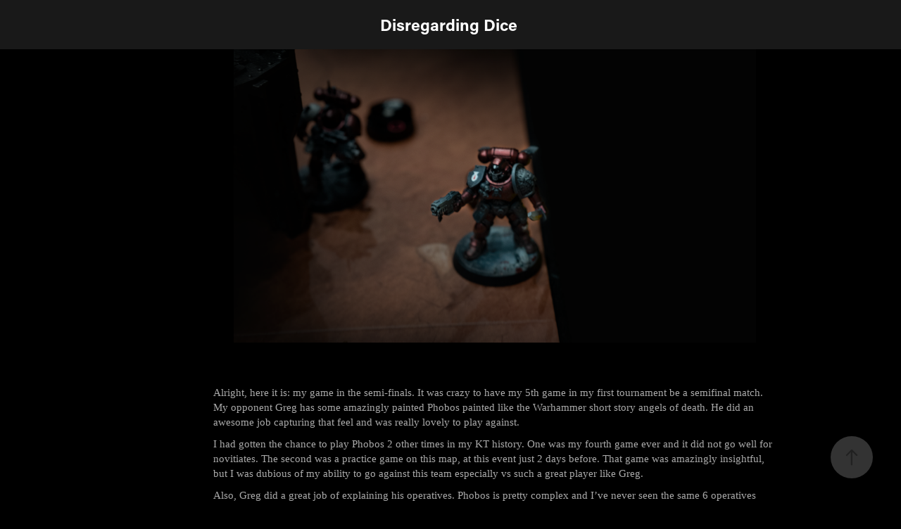

--- FILE ---
content_type: text/html; charset=utf-8
request_url: https://disregardingdice.com/us-tacoma-open-game-5
body_size: 11584
content:
<!DOCTYPE HTML>
<html lang="en-US">
<head>
  <meta charset="UTF-8" />
  <meta name="viewport" content="width=device-width, initial-scale=1" />
      <meta name="keywords"  content="Killteam,Disregarding Dice" />
      <meta name="description"  content="Killteam, Disregarding Dice " />
      <meta name="twitter:card"  content="summary_large_image" />
      <meta name="twitter:site"  content="@AdobePortfolio" />
      <meta  property="og:title" content="Disregarding Dice  - US Tacoma Open Game 5" />
      <meta  property="og:description" content="Killteam, Disregarding Dice " />
      <meta  property="og:image" content="https://cdn.myportfolio.com/83cbe983-bc8f-40f0-8bc8-b3bf8d341d04/beba08a8-83f5-4d37-95f1-0b43734a6290_rwc_484x0x2881x2161x2881.png?h=0f2a7eb2387a7b9ac0d658b4655d08a4" />
      <link rel="icon" href="[data-uri]"  />
      <link rel="stylesheet" href="/dist/css/main.css" type="text/css" />
      <link rel="stylesheet" href="https://cdn.myportfolio.com/83cbe983-bc8f-40f0-8bc8-b3bf8d341d04/717829a48b5fad64747b7bf2f577ae731763667333.css?h=20d4618df31a3d318f07060a673793b5" type="text/css" />
    <link rel="canonical" href="https://disregardingdice.com/us-tacoma-open-game-5" />
      <title>Disregarding Dice  - US Tacoma Open Game 5</title>
    <script type="text/javascript" src="//use.typekit.net/ik/[base64].js?cb=35f77bfb8b50944859ea3d3804e7194e7a3173fb" async onload="
    try {
      window.Typekit.load();
    } catch (e) {
      console.warn('Typekit not loaded.');
    }
    "></script>
</head>
  <body>  <div class='page-background-video page-background-video-with-panel'>
  </div>
  <div class="js-responsive-nav">
    <div class="responsive-nav has-social">
      <div class="close-responsive-click-area js-close-responsive-nav">
        <div class="close-responsive-button"></div>
      </div>
          <nav class="nav-container" data-hover-hint="nav" data-hover-hint-placement="bottom-start">
          </nav>
        <div class="social pf-nav-social" data-context="theme.nav" data-hover-hint="navSocialIcons" data-hover-hint-placement="bottom-start">
          <ul>
          </ul>
        </div>
    </div>
  </div>
    <header class="site-header js-site-header  js-fixed-nav" data-context="theme.nav" data-hover-hint="nav" data-hover-hint-placement="top-start">
        <nav class="nav-container" data-hover-hint="nav" data-hover-hint-placement="bottom-start">
        </nav>
        <div class="logo-wrap" data-context="theme.logo.header" data-hover-hint="logo" data-hover-hint-placement="bottom-start">
          <div class="logo e2e-site-logo-text logo-text  ">
              <a href="/work" class="preserve-whitespace">Disregarding Dice </a>

          </div>
        </div>
        <div class="social pf-nav-social" data-context="theme.nav" data-hover-hint="navSocialIcons" data-hover-hint-placement="bottom-start">
          <ul>
          </ul>
        </div>
        <div class="hamburger-click-area js-hamburger">
          <div class="hamburger">
            <i></i>
            <i></i>
            <i></i>
          </div>
        </div>
    </header>
    <div class="header-placeholder"></div>
  <div class="site-wrap cfix js-site-wrap">
    <div class="site-container">
      <div class="site-content e2e-site-content">
        <main>
  <div class="page-container" data-context="page.page.container" data-hover-hint="pageContainer">
    <section class="page standard-modules">
      <div class="page-content js-page-content" data-context="pages" data-identity="id:p64bec4cdb5008d6a2265b0584a8d064d867f11c15d1f0ef956394">
        <div id="project-canvas" class="js-project-modules modules content">
          <div id="project-modules">
              
              <div class="project-module module image project-module-image js-js-project-module"  style="padding-top: px;
padding-bottom: px;
  width: 69%;
">

  

  
     <div class="js-lightbox" data-src="https://cdn.myportfolio.com/83cbe983-bc8f-40f0-8bc8-b3bf8d341d04/67dcc27b-58e0-440f-a2d1-7b5c7379b690.png?h=fdf8504b98f628faa0efa186bf0df0af">
           <img
             class="js-lazy e2e-site-project-module-image"
             src="[data-uri]"
             data-src="https://cdn.myportfolio.com/83cbe983-bc8f-40f0-8bc8-b3bf8d341d04/67dcc27b-58e0-440f-a2d1-7b5c7379b690_rw_3840.png?h=9663b608ce865c9fe9cefd79f3cd5114"
             data-srcset="https://cdn.myportfolio.com/83cbe983-bc8f-40f0-8bc8-b3bf8d341d04/67dcc27b-58e0-440f-a2d1-7b5c7379b690_rw_600.png?h=cdcc8db0eb88ffd50ca94a899b22973d 600w,https://cdn.myportfolio.com/83cbe983-bc8f-40f0-8bc8-b3bf8d341d04/67dcc27b-58e0-440f-a2d1-7b5c7379b690_rw_1200.png?h=1c54426c8b2a2113110f57c4467a7388 1200w,https://cdn.myportfolio.com/83cbe983-bc8f-40f0-8bc8-b3bf8d341d04/67dcc27b-58e0-440f-a2d1-7b5c7379b690_rw_1920.png?h=358d5bef716fda4b29622f3953e6b0c4 1920w,https://cdn.myportfolio.com/83cbe983-bc8f-40f0-8bc8-b3bf8d341d04/67dcc27b-58e0-440f-a2d1-7b5c7379b690_rw_3840.png?h=9663b608ce865c9fe9cefd79f3cd5114 3840w,"
             data-sizes="(max-width: 3840px) 100vw, 3840px"
             width="3840"
             height="0"
             style="padding-bottom: 56.17%; background: rgba(0, 0, 0, 0.03)"
             
           >
     </div>
  

</div>

              
              
              
              
              
              
              
              
              
              
              
              
              
              <div class="project-module module text project-module-text align- js-project-module e2e-site-project-module-text">
  <div class="rich-text js-text-editable module-text"><div style="text-align:left;"><div style="text-align:left;"><span style="font-size:12pt;"><span style='font-family:"Times New Roman",serif;'><span style="font-size:11.0pt;">Alright, here it is: my game in the semi-finals. It was crazy to have my 5th game in my first tournament be a semifinal match. My opponent Greg has some amazingly painted Phobos painted like the Warhammer short story angels of death. He did an awesome job capturing that feel and was really lovely to play against.</span></span></span></div><div style="text-align:left;"><span style="font-size:12pt;"><span><span><span style="line-height:var(--cib-type-body2-line-height);"><span><span><span><span><span><span><span><span><span><span><span style='font-family:"Times New Roman",serif;'><span style="font-size:11.0pt;">I had gotten the chance to play Phobos 2 other times in my KT history. One was my fourth game ever and it did not go well for novitiates. The second was a practice game on this map, at this event just 2 days before. That game was amazingly insightful, but I was dubious of my ability to go against this team especially vs such a great player like Greg.</span></span></span></span></span></span></span></span></span></span></span></span></span></span></span></span></div><div style="text-align:left;"><span style="font-size:12pt;"><span><span><span style="line-height:var(--cib-type-body2-line-height);"><span><span><span><span><span><span><span><span><span><span><span style='font-family:"Times New Roman",serif;'><span style="font-size:11.0pt;">Also, Greg did a great job of explaining his operatives. Phobos is pretty complex and I’ve never seen the same 6 operatives twice. Greg continues that trend by naming a half dozen operatives and leaving me scratching my head. Greg does me a service by explaining his team and rules. This takes about 15-20 minutes and puts us both on time pressure. I super appreciate this time before the match, and it’s one thing I hope to not have to steal time away from when I go to events in the future. Thanks for the help here Greg.</span></span></span></span></span></span></span></span></span></span></span></span></span></span></span></span></div><div style="text-align:left;"><span style="font-size:12pt;"><span><span><span style="line-height:var(--cib-type-body2-line-height);"><span><span><span><span><span><span><span><span><span><span><span style='font-family:"Times New Roman",serif;'><span style="font-size:11.0pt;">Also before we get into the match write-up, I want to be clear as I’m going to make a few points about what some might consider meta-game interactions. It’s around real-world map terrain setup and one of the hidden skills of high-level tournament play that I get a chance to practice in this game. I’m super pleased with how this game was played, the result of the match, and the way Greg and I were able to play by intention. That said, some map set up will influence a lot of my decisions in the game and how I play the match. Please don’t take these areas in the write-up as me complaining. These factors were taking the majority of my thought space during the game, as it shifted a ton of my plans from turn one. So while map setup is heavy on my mind during this write-up, it’s not meant as an excuse for any mistakes made during the game</span></span></span></span></span></span></span></span></span></span></span></span></span></span></span></span></div></div><div style="text-align:left;"><span style="font-size:11pt;"><span style="line-height:107%;"><span style="font-family:Calibri,sans-serif;">Map</span></span></span></div><div style="text-align:left;"><span style="font-size:11pt;"><span style="line-height:107%;"><span style="font-family:Calibri,sans-serif;">Junction, AGAIN</span></span></span></div><div style="text-align:left;"><br></div><div style="text-align:left;"><span style="font-size:11pt;"><span style="line-height:107%;"><span style="font-family:Calibri,sans-serif;">Mission </span></span></span></div><div style="text-align:left;"><span style="line-height:107%;"><span style="font-size:11pt;">Secure… man oh man I gota write some stuff here. Before the match, for a glorious 3-5 mins I thought I was going into intersession for my semi-final. And I was HAPPY about that, I’ve had practice into the team and I think loot and secure can be good missions for novitiates… Then I see I’m going into a great Phobos player on secure… when there is 3 pieces of heavy terrain in the middle of the map. This intersection of elements has me thinking it will be an uphill battle. That said I’m also excited to get to play a game on this map with a highly skilled player. I think the experience I get from any game result is going to give me some great insight into how Phobos can be run (</span><span style="font-size:14.6667px;">I'm</span><span style="font-size:11pt;"> also planning to maybe build them as my next team, so this is awesome)</span></span>​​​​​​​</div></div>
</div>

              
              
              
              
              
              <div class="project-module module image project-module-image js-js-project-module"  style="padding-top: px;
padding-bottom: px;
">

  

  
     <div class="js-lightbox" data-src="https://cdn.myportfolio.com/83cbe983-bc8f-40f0-8bc8-b3bf8d341d04/00a5d885-8566-4446-b5d3-a70a8cfb43da.png?h=1c30f5583ccef03be5de724a6e632e7b">
           <img
             class="js-lazy e2e-site-project-module-image"
             src="[data-uri]"
             data-src="https://cdn.myportfolio.com/83cbe983-bc8f-40f0-8bc8-b3bf8d341d04/00a5d885-8566-4446-b5d3-a70a8cfb43da_rw_3840.png?h=63a20c27d8cae61c7981a27d03d07f83"
             data-srcset="https://cdn.myportfolio.com/83cbe983-bc8f-40f0-8bc8-b3bf8d341d04/00a5d885-8566-4446-b5d3-a70a8cfb43da_rw_600.png?h=477fc2e4e00d1dcdc672259c92ddf44a 600w,https://cdn.myportfolio.com/83cbe983-bc8f-40f0-8bc8-b3bf8d341d04/00a5d885-8566-4446-b5d3-a70a8cfb43da_rw_1200.png?h=74055d06cba84d4b6f4aa9a55a86db42 1200w,https://cdn.myportfolio.com/83cbe983-bc8f-40f0-8bc8-b3bf8d341d04/00a5d885-8566-4446-b5d3-a70a8cfb43da_rw_1920.png?h=32d3f3515454830a9ffcc3b656ba5687 1920w,https://cdn.myportfolio.com/83cbe983-bc8f-40f0-8bc8-b3bf8d341d04/00a5d885-8566-4446-b5d3-a70a8cfb43da_rw_3840.png?h=63a20c27d8cae61c7981a27d03d07f83 3840w,"
             data-sizes="(max-width: 3840px) 100vw, 3840px"
             width="3840"
             height="0"
             style="padding-bottom: 56.17%; background: rgba(0, 0, 0, 0.03)"
             
           >
     </div>
  

</div>

              
              
              
              
              
              
              
              
              
              
              
              
              
              <div class="project-module module text project-module-text align- js-project-module e2e-site-project-module-text">
  <div class="rich-text js-text-editable module-text"><div style="text-align:left;"><span style="font-size:11pt;"><span style="line-height:107%;"><span style="font-family:Calibri,sans-serif;">Tactical Operations </span></span></span></div><div style="text-align:left;"><span style="font-size:11pt;"><span style="line-height:107%;"><span style="font-family:Calibri,sans-serif;">Novitiates </span></span></span></div><div style="text-align:left;"><span style="font-size:11pt;"><span style="line-height:107%;"><span style="font-family:Calibri,sans-serif;">Reconsecrate ground</span></span></span></div><div style="text-align:left;"><span style="font-size:11pt;"><span style="line-height:107%;"><span style="font-family:Calibri,sans-serif;">Secure vantage</span></span></span></div><div style="text-align:left;"><span style="font-size:11pt;"><span style="line-height:107%;"><span style="font-family:Calibri,sans-serif;">Recover item</span></span></span></div><div style="text-align:left;"><br></div><div style="text-align:left;"><span style="font-size:11pt;"><span style="line-height:107%;"><span style="font-family:Calibri,sans-serif;">Phobos</span></span></span></div><div style="text-align:left;"><span style="font-size:11pt;"><span style="line-height:107%;"><span style="font-family:Calibri,sans-serif;">Faction tac op</span></span></span></div><div style="text-align:left;"><span style="font-size:11pt;"><span style="line-height:107%;"><span style="font-family:Calibri,sans-serif;">??</span></span></span></div><div style="text-align:left;"><span style="font-size:11pt;"><span style="line-height:107%;"><span style="font-family:Calibri,sans-serif;">??</span></span></span></div><div style="text-align:left;"><br></div><div style="text-align:left;"><span style="font-size:11pt;"><span style="line-height:107%;"><span style="font-family:Calibri,sans-serif;">Barricades</span></span></span></div><div style="text-align:left;"><span style="line-height:107%;"><span style="font-size:11pt;">Barricades go in the same spot as last game for me.</span><br><span style="font-size:11pt;">my </span><span style="font-size:14.6667px;">opponent</span><span style="font-size:11pt;"> does </span><span style="font-size:14.6667px;">their</span><span style="font-size:11pt;"> best to stop me from moving over to their side of the board with placement. </span></span></div><div style="text-align:left;"><br></div><div style="text-align:left;"><span style="font-size:11pt;"><span style="line-height:107%;"><span style="font-family:Calibri,sans-serif;">Map Thoughts: Alright take a look at this pic and you might miss it:</span></span></span></div></div>
</div>

              
              
              
              
              
              
              
              
              
              
              
              
              
              <div class="project-module module tree project-module-tree js-js-project-module e2e-site-project-module-tree" >
  <div class="tree-wrapper valign-top">
      <div class="tree-child-wrapper" style="flex: 3840000000">
        
        <div class="project-module module image project-module-image js-js-project-module"  style="padding-top: px;
padding-bottom: px;
">

  

  
     <div class="js-lightbox" data-src="https://cdn.myportfolio.com/83cbe983-bc8f-40f0-8bc8-b3bf8d341d04/760c5930-cf27-4bf4-9c2a-c7aa9f2ffcca.png?h=3f6ab0a24f83b34f5c220f72375a7f6b">
           <img
             class="js-lazy e2e-site-project-module-image"
             src="[data-uri]"
             data-src="https://cdn.myportfolio.com/83cbe983-bc8f-40f0-8bc8-b3bf8d341d04/760c5930-cf27-4bf4-9c2a-c7aa9f2ffcca_rw_3840.png?h=d784c450af67ec3d89b72d31a160326e"
             data-srcset="https://cdn.myportfolio.com/83cbe983-bc8f-40f0-8bc8-b3bf8d341d04/760c5930-cf27-4bf4-9c2a-c7aa9f2ffcca_rw_600.png?h=53223237ad5c6343d099fd858dda7b1e 600w,https://cdn.myportfolio.com/83cbe983-bc8f-40f0-8bc8-b3bf8d341d04/760c5930-cf27-4bf4-9c2a-c7aa9f2ffcca_rw_1200.png?h=33aa8780aeab93f6ba160731eb889234 1200w,https://cdn.myportfolio.com/83cbe983-bc8f-40f0-8bc8-b3bf8d341d04/760c5930-cf27-4bf4-9c2a-c7aa9f2ffcca_rw_1920.png?h=9fe9090de170f1816ccc65d7243d3abc 1920w,https://cdn.myportfolio.com/83cbe983-bc8f-40f0-8bc8-b3bf8d341d04/760c5930-cf27-4bf4-9c2a-c7aa9f2ffcca_rw_3840.png?h=d784c450af67ec3d89b72d31a160326e 3840w,"
             data-sizes="(max-width: 3840px) 100vw, 3840px"
             width="3840"
             height="0"
             style="padding-bottom: 56.17%; background: rgba(0, 0, 0, 0.03)"
             
           >
     </div>
  

</div>

        
        
        
        
        
        
        
      </div>
      <div class="tree-child-wrapper" style="flex: 3838052738">
        
        <div class="project-module module image project-module-image js-js-project-module"  style="padding-top: px;
padding-bottom: px;
">

  

  
     <div class="js-lightbox" data-src="https://cdn.myportfolio.com/83cbe983-bc8f-40f0-8bc8-b3bf8d341d04/59b3fb1d-ee4b-480e-9fff-8f288d8e5a17.png?h=aa55feee3d4a25319832ddbfff20d3d1">
           <img
             class="js-lazy e2e-site-project-module-image"
             src="[data-uri]"
             data-src="https://cdn.myportfolio.com/83cbe983-bc8f-40f0-8bc8-b3bf8d341d04/59b3fb1d-ee4b-480e-9fff-8f288d8e5a17_rw_3840.png?h=ce010e383ee0aa983a87cdda59585ac4"
             data-srcset="https://cdn.myportfolio.com/83cbe983-bc8f-40f0-8bc8-b3bf8d341d04/59b3fb1d-ee4b-480e-9fff-8f288d8e5a17_rw_600.png?h=1e6a1294ab77a4c31a1ebad9ba5c319e 600w,https://cdn.myportfolio.com/83cbe983-bc8f-40f0-8bc8-b3bf8d341d04/59b3fb1d-ee4b-480e-9fff-8f288d8e5a17_rw_1200.png?h=19a85d67f4bdf1d3439b75faee9e0904 1200w,https://cdn.myportfolio.com/83cbe983-bc8f-40f0-8bc8-b3bf8d341d04/59b3fb1d-ee4b-480e-9fff-8f288d8e5a17_rw_1920.png?h=b362c48b179e9df8509923cd983eb944 1920w,https://cdn.myportfolio.com/83cbe983-bc8f-40f0-8bc8-b3bf8d341d04/59b3fb1d-ee4b-480e-9fff-8f288d8e5a17_rw_3840.png?h=ce010e383ee0aa983a87cdda59585ac4 3840w,"
             data-sizes="(max-width: 3840px) 100vw, 3840px"
             width="3840"
             height="0"
             style="padding-bottom: 56.17%; background: rgba(0, 0, 0, 0.03)"
             
           >
     </div>
  

</div>

        
        
        
        
        
        
        
      </div>
  </div>
</div>

              
              
              
              
              
              <div class="project-module module text project-module-text align- js-project-module e2e-site-project-module-text">
  <div class="rich-text js-text-editable module-text"><div style="text-align:left;"><br><span style="font-size:11pt;"><span style="line-height:107%;"><span style="font-family:Calibri,sans-serif;">one thing that’s pointed out and agreed to by both me and my opponent during my fist drop of my first deployment is the fact that this gate has moved position on the board and my model can no longer pass to the left of the board:<br><br><br>here is this game:</span></span></span></div></div>
</div>

              
              
              
              
              
              <div class="project-module module image project-module-image js-js-project-module"  style="padding-top: px;
padding-bottom: px;
  width: 45%;
">

  

  
     <div class="js-lightbox" data-src="https://cdn.myportfolio.com/83cbe983-bc8f-40f0-8bc8-b3bf8d341d04/c3cc65b3-6a1b-4f3c-ad5a-5b92b6f8071f.png?h=47d2114c7c6073166ab2139729c0d6fc">
           <img
             class="js-lazy e2e-site-project-module-image"
             src="[data-uri]"
             data-src="https://cdn.myportfolio.com/83cbe983-bc8f-40f0-8bc8-b3bf8d341d04/c3cc65b3-6a1b-4f3c-ad5a-5b92b6f8071f_rw_3840.png?h=ca81c8e64f7122080929582b6c082f08"
             data-srcset="https://cdn.myportfolio.com/83cbe983-bc8f-40f0-8bc8-b3bf8d341d04/c3cc65b3-6a1b-4f3c-ad5a-5b92b6f8071f_rw_600.png?h=c73a122c26701981c1bfc8629ef477e5 600w,https://cdn.myportfolio.com/83cbe983-bc8f-40f0-8bc8-b3bf8d341d04/c3cc65b3-6a1b-4f3c-ad5a-5b92b6f8071f_rw_1200.png?h=cceba373c0ed2e5bfbeedf2207b5bf6d 1200w,https://cdn.myportfolio.com/83cbe983-bc8f-40f0-8bc8-b3bf8d341d04/c3cc65b3-6a1b-4f3c-ad5a-5b92b6f8071f_rw_1920.png?h=ca65259e23b5683381c8610d70549077 1920w,https://cdn.myportfolio.com/83cbe983-bc8f-40f0-8bc8-b3bf8d341d04/c3cc65b3-6a1b-4f3c-ad5a-5b92b6f8071f_rw_3840.png?h=ca81c8e64f7122080929582b6c082f08 3840w,"
             data-sizes="(max-width: 3840px) 100vw, 3840px"
             width="3840"
             height="0"
             style="padding-bottom: 56.17%; background: rgba(0, 0, 0, 0.03)"
             
           >
     </div>
  

</div>

              
              
              
              
              
              
              
              
              
              
              
              
              
              <div class="project-module module text project-module-text align- js-project-module e2e-site-project-module-text">
  <div class="rich-text js-text-editable module-text"><div style="text-align:left;"><br><br><span style="font-size:11pt;"><span style="line-height:107%;"><span style="font-family:Calibri,sans-serif;">and here is last game:</span></span></span></div></div>
</div>

              
              
              
              
              
              <div class="project-module module image project-module-image js-js-project-module"  style="padding-top: px;
padding-bottom: px;
  width: 45%;
">

  

  
     <div class="js-lightbox" data-src="https://cdn.myportfolio.com/83cbe983-bc8f-40f0-8bc8-b3bf8d341d04/5733fe48-c020-4b98-9762-2d6592a98c15.png?h=430134c91e9dd2412238ac480d3b5f95">
           <img
             class="js-lazy e2e-site-project-module-image"
             src="[data-uri]"
             data-src="https://cdn.myportfolio.com/83cbe983-bc8f-40f0-8bc8-b3bf8d341d04/5733fe48-c020-4b98-9762-2d6592a98c15_rw_1920.png?h=c8611e1df20a2ac639fc0b612c902280"
             data-srcset="https://cdn.myportfolio.com/83cbe983-bc8f-40f0-8bc8-b3bf8d341d04/5733fe48-c020-4b98-9762-2d6592a98c15_rw_600.png?h=fa4a82ecce0ab78e18d779013c63d7b5 600w,https://cdn.myportfolio.com/83cbe983-bc8f-40f0-8bc8-b3bf8d341d04/5733fe48-c020-4b98-9762-2d6592a98c15_rw_1200.png?h=3b4aa30ca9fddbcf2b05d1b7d241a847 1200w,https://cdn.myportfolio.com/83cbe983-bc8f-40f0-8bc8-b3bf8d341d04/5733fe48-c020-4b98-9762-2d6592a98c15_rw_1920.png?h=c8611e1df20a2ac639fc0b612c902280 1920w,"
             data-sizes="(max-width: 1920px) 100vw, 1920px"
             width="1920"
             height="0"
             style="padding-bottom: 56.17%; background: rgba(0, 0, 0, 0.03)"
             
           >
     </div>
  

</div>

              
              
              
              
              
              
              
              
              
              
              
              
              
              <div class="project-module module text project-module-text align- js-project-module e2e-site-project-module-text">
  <div class="rich-text js-text-editable module-text"><div>this is how the boards were set up day one (and i think i most of the tables day 2) lots and lots of room over to the left. but these small nudges happen.</div></div>
</div>

              
              
              
              
              
              <div class="project-module module image project-module-image js-js-project-module"  style="padding-top: px;
padding-bottom: px;
  width: 45%;
">

  

  
     <div class="js-lightbox" data-src="https://cdn.myportfolio.com/83cbe983-bc8f-40f0-8bc8-b3bf8d341d04/06ff584a-a785-4b6e-8843-3490f57d6dce.png?h=aaa846e737a046dc3c22f95bde486d1f">
           <img
             class="js-lazy e2e-site-project-module-image"
             src="[data-uri]"
             data-src="https://cdn.myportfolio.com/83cbe983-bc8f-40f0-8bc8-b3bf8d341d04/06ff584a-a785-4b6e-8843-3490f57d6dce_rw_1920.png?h=5c8b856b47d8331c3d32d55a8618f11a"
             data-srcset="https://cdn.myportfolio.com/83cbe983-bc8f-40f0-8bc8-b3bf8d341d04/06ff584a-a785-4b6e-8843-3490f57d6dce_rw_600.png?h=bb3881c5a580fbf4014d662f60b29ee9 600w,https://cdn.myportfolio.com/83cbe983-bc8f-40f0-8bc8-b3bf8d341d04/06ff584a-a785-4b6e-8843-3490f57d6dce_rw_1200.png?h=e40b34ee74b535446ea44bfc685be057 1200w,https://cdn.myportfolio.com/83cbe983-bc8f-40f0-8bc8-b3bf8d341d04/06ff584a-a785-4b6e-8843-3490f57d6dce_rw_1920.png?h=5c8b856b47d8331c3d32d55a8618f11a 1920w,"
             data-sizes="(max-width: 1920px) 100vw, 1920px"
             width="1920"
             height="0"
             style="padding-bottom: 93%; background: rgba(0, 0, 0, 0.03)"
             
           >
     </div>
  

</div>

              
              
              
              
              
              
              
              
              
              
              
              
              
              <div class="project-module module text project-module-text align- js-project-module e2e-site-project-module-text">
  <div class="rich-text js-text-editable module-text"><div style="text-align:left;"><span style="line-height:107%;"><span style="font-size:11pt;">Why is this important: well in every other game I’ve been able to dash out, get within one inch of the scrape pile, then scramble onto the objective point while remaining in cover turn one. That’s not possible with his new placement of the set up. This will cost me 3 Victory Points turning point one due to the fact there is no way I can get to my re</span><span style="font-size:14.6667px;">consecrate</span><span style="font-size:11pt;"> ground + recover item. </span></span></div><div style="text-align:left;"><span style="line-height: 107%;"><span style="font-size: 11pt;">I was on the same table for both of these games (table 1) so I must have shifted the position of this piece of terrain during play last round. </span><span style="font-size: 14.6667px;">it's</span><span style="font-size: 11pt;"> not the start of the round when we see this, we are already about 30+ mins into the round, I got the choice of attacker and defender and choose this side of the board… we are past map setup and into deployment. we elect to keep the terrain as is.</span></span></div><div style="text-align:left;"><br></div><div style="text-align:left;"><span style="line-height:107%;"><span style="font-size:11pt;">Another small aside, the </span><span style="font-size:14.6667px;">scramble</span><span style="font-size:11pt;"> piece of terrain on the other side of the board has also shifted to the right. </span><span style="font-size: 11pt;">meaning I can no longer dash, then scramble over… this doesn’t matter as much. But serves as </span><span style="font-size: 14.6667px;">another</span><span style="font-size: 11pt;"> example to me to always check terrain before starting a game, even in between rounds. Something I just… have not gotten the chance to practice. </span></span></div><div style="text-align:left;"><br></div><div style="text-align:left;"><span style="font-size:11pt;"><span style="line-height:107%;"><span style="font-family:Calibri,sans-serif;">Scouting</span></span></span></div><div style="text-align:left;"><span style="line-height:107%;"><span style="font-size:11pt;">I choose infiltrate as again, </span><span style="font-size:14.6667px;">I'm</span><span style="font-size: 11pt;"> unsure if my opponent will give me a flamer shot turning point 1 and I want to project threat across as much of the board as I can, because if I don’t I know Phobos will start charging onto myside of the table and keep me in my deployment zone, </span><span style="font-size: 14.6667px;">I've</span><span style="font-size: 11pt;"> seen it happen before. </span></span></div><div style="text-align:left;"><span style="font-size:11pt;"><span style="line-height:107%;"><span style="font-family:Calibri,sans-serif;">My opponent chooses recon I think…?</span></span></span></div><div style="text-align:left;"><br></div><div style="text-align:left;"><span style="font-size:11pt;"><span style="line-height:107%;"><span style="font-family:Calibri,sans-serif;">Turning Point One</span></span></span></div><div style="text-align:left;"><span style="line-height:107%;"><span style="font-size: 11pt;">Oof, alright </span><span style="font-size: 14.6667px;">I've</span><span style="font-size: 11pt;"> gotten very used to the same set of turns to start out the game on this map, but I have to throw that script away. I need to figure out with this changed set up where I should be playing to with my tac ops. After a lot of thought…. A LOT taking up even more clock I decide that even with these changes and my inability to get onto my recover item and reconsecrate target turn one, the left side of the board is still the better choice. It means my opponent will have to place a marine in a precarious position to try to get to the point. And we will both have to commit some resources, , i assess that me forcing a </span><span style="font-size:14.6667px;">marine</span><span style="font-size:11pt;"> over to this pretty unsafe </span><span style="font-size:14.6667px;">spot</span><span style="font-size:11pt;"> is still favoring me.</span></span></div><div style="text-align:left;"><span style="line-height:107%;"><span style="font-size:11pt;">Well Greg, is an amazingly skilled player and sees how this is effecting the </span><span style="font-size:14.6667px;">game and</span><span style="font-size:11pt;"> decides to shoot my militant thru one of the small crane holes providing visibility, his team ability negating obscuring. </span></span></div><div style="text-align:left;"><span style="font-size:11pt;"><span style="line-height:107%;"><span style="font-family:Calibri,sans-serif;">The Phobos is able to do enough damage to bring my militant on the far left of the board to 0 wounds, but the medic is there to keep her alive with -1 apl at 1 health. </span></span></span></div><div style="text-align:left;"><span style="font-size:11pt;"><span style="line-height:107%;"><span style="font-family:Calibri,sans-serif;">Through some great placement and careful threat range management my opponent is able to go the whole turn not taking a shot from my team. </span></span></span><span style="line-height:107%;"><span style="font-size:11pt;">… also the mine placement that haunts my nightmares, my opponent places the mine here:</span><br><span style="font-size:11pt;">this does a lot, it prevents my flamer from making a shot turn one, its stops my ability to get onto that objective without losing an </span><span style="font-size:14.6667px;">operative, and</span><span style="font-size:11pt;"> prevents me from going thru the door without triggering the mine. </span></span></div></div>
</div>

              
              
              
              
              
              <div class="project-module module image project-module-image js-js-project-module"  style="padding-top: px;
padding-bottom: px;
">

  

  
     <div class="js-lightbox" data-src="https://cdn.myportfolio.com/83cbe983-bc8f-40f0-8bc8-b3bf8d341d04/3c59b57a-af94-493d-910c-0b671c13d4bc.png?h=72c4ffae21bef2f68aa1427b2c98d532">
           <img
             class="js-lazy e2e-site-project-module-image"
             src="[data-uri]"
             data-src="https://cdn.myportfolio.com/83cbe983-bc8f-40f0-8bc8-b3bf8d341d04/3c59b57a-af94-493d-910c-0b671c13d4bc_rw_3840.png?h=e9e96ac27dbe0bf2c3edca2866f78825"
             data-srcset="https://cdn.myportfolio.com/83cbe983-bc8f-40f0-8bc8-b3bf8d341d04/3c59b57a-af94-493d-910c-0b671c13d4bc_rw_600.png?h=42470adc07f6369d6cf93a87e16453df 600w,https://cdn.myportfolio.com/83cbe983-bc8f-40f0-8bc8-b3bf8d341d04/3c59b57a-af94-493d-910c-0b671c13d4bc_rw_1200.png?h=282a2413f570f95d2d217bd974303bad 1200w,https://cdn.myportfolio.com/83cbe983-bc8f-40f0-8bc8-b3bf8d341d04/3c59b57a-af94-493d-910c-0b671c13d4bc_rw_1920.png?h=6c57845701c8ecf17196af03ddb19d01 1920w,https://cdn.myportfolio.com/83cbe983-bc8f-40f0-8bc8-b3bf8d341d04/3c59b57a-af94-493d-910c-0b671c13d4bc_rw_3840.png?h=e9e96ac27dbe0bf2c3edca2866f78825 3840w,"
             data-sizes="(max-width: 3840px) 100vw, 3840px"
             width="3840"
             height="0"
             style="padding-bottom: 56.17%; background: rgba(0, 0, 0, 0.03)"
             
           >
     </div>
  

</div>

              
              
              
              
              
              
              
              
              
              
              
              
              
              <div class="project-module module text project-module-text align- js-project-module e2e-site-project-module-text">
  <div class="rich-text js-text-editable module-text"><div style="text-align:left;"><span style="font-size:11pt;"><span style="line-height:107%;"><span style="font-family:Calibri,sans-serif;">Its great placement as ive put my penitent on the other side of the door to block my opponent, making them have to climb up and down the terrain to get to the other side. </span></span></span></div><div style="text-align:left;"><span style="line-height:107%;"><span style="font-size:11pt;">Also darn, vanguard is great with all the free mission actions </span><span style="font-size:14.6667px;">Phobos</span><span style="font-size:11pt;"> is able to go all over the board and cap points. Scoring I think 2 for </span><span style="font-size:14.6667px;">novitiates</span><span style="font-size:11pt;"> to 3 to Phobos I think. Secure is just so great for this team.</span></span><br><br></div><div style="text-align:left;"><span style="font-size:11pt;"><span style="line-height:107%;"><span style="font-family:Calibri,sans-serif;">Turning Point Two</span></span></span></div><div style="text-align:left;"><span style="font-size:11pt;"><span style="line-height:107%;"><span style="font-family:Calibri,sans-serif;">I win </span></span></span><span style="font-size:14.6667px;">initiative.</span></div><div style="text-align:left;"><span style="font-size:11pt;"><span style="line-height:107%;"><span style="font-family:Calibri,sans-serif;">And my opponent scrambles my flamer on the right side of the board for 2 activations. This means two operatives must go before them.  </span></span></span></div><div style="text-align:left;"><span style="line-height:107%;"><span style="font-size:11pt;">After some </span><span style="font-size:14.6667px;">measuring,</span><span style="font-size:11pt;"> we decide that my penitent </span><span style="font-size:14.6667px;">can't</span><span style="font-size:11pt;"> move up and down the terrain in the middle and find a place to land without triggering the mine.</span><br><span style="font-size:11pt;">Well... thats plan a removed as an option... I go into the tank and find a play that I think can work, I have my exactor whip the penitent, giving her +2 move and +1 apl enough to be able to charge 1-2 Phobos. If she is allowed to activate I think my opponent probably loses the game/ I get in the lead as im currently sitting on 7-9 faith points, the penitent has an even chance or better of killing a Phobos, then shooting the krak at another. </span></span></div><div style="text-align:left;"><span style="line-height:107%;"><span style="font-size:11pt;">So even though my opponent's next activation is to charge and kill the penitent, I think this activation maintains momentum in my favor, as </span><span style="font-size:14.6667px;">that's</span><span style="font-size:11pt;"> what sets up my next play.  I do something I feel is pretty cool, maybe the coolest thing in the </span><span style="font-size:14.6667px;">course</span><span style="font-size:11pt;"> of this </span><span style="font-size:14.6667px;">tournament</span><span style="font-size:11pt;"> .  I go with the leader and charge the </span><span style="font-size:14.6667px;">Phobos</span><span style="font-size:11pt;"> who has just jumped over the piece of heavy in the middle of the board, confirming a kill, at the end of the activation, I use the superior's abilty <span style="font-family:nyty; font-style:italic; font-weight:400;">lead by example</span> to GA 2 my flamer who JUST lost the scramble delay turned off by my superior activating.</span></span></div></div>
</div>

              
              
              
              
              
              <div class="project-module module image project-module-image js-js-project-module"  style="padding-top: px;
padding-bottom: px;
">

  

  
     <div class="js-lightbox" data-src="https://cdn.myportfolio.com/83cbe983-bc8f-40f0-8bc8-b3bf8d341d04/14e5dac1-a38d-4599-90bb-e3661440616d.png?h=4eb4a64ea8b223dc5040f19dd48dadc1">
           <img
             class="js-lazy e2e-site-project-module-image"
             src="[data-uri]"
             data-src="https://cdn.myportfolio.com/83cbe983-bc8f-40f0-8bc8-b3bf8d341d04/14e5dac1-a38d-4599-90bb-e3661440616d_rw_3840.png?h=23453b810c49f0cd59a427a8b47dd8b3"
             data-srcset="https://cdn.myportfolio.com/83cbe983-bc8f-40f0-8bc8-b3bf8d341d04/14e5dac1-a38d-4599-90bb-e3661440616d_rw_600.png?h=e743d64c317aaabf5a8446658415f335 600w,https://cdn.myportfolio.com/83cbe983-bc8f-40f0-8bc8-b3bf8d341d04/14e5dac1-a38d-4599-90bb-e3661440616d_rw_1200.png?h=e50174512ba02833fc9180e5d6c8f75a 1200w,https://cdn.myportfolio.com/83cbe983-bc8f-40f0-8bc8-b3bf8d341d04/14e5dac1-a38d-4599-90bb-e3661440616d_rw_1920.png?h=74d283e693f0f00967eabd623e43e10f 1920w,https://cdn.myportfolio.com/83cbe983-bc8f-40f0-8bc8-b3bf8d341d04/14e5dac1-a38d-4599-90bb-e3661440616d_rw_3840.png?h=23453b810c49f0cd59a427a8b47dd8b3 3840w,"
             data-sizes="(max-width: 3840px) 100vw, 3840px"
             width="3840"
             height="0"
             style="padding-bottom: 56.17%; background: rgba(0, 0, 0, 0.03)"
             
           >
     </div>
  

</div>

              
              
              
              
              
              
              
              
              
              
              
              
              
              <div class="project-module module text project-module-text align- js-project-module e2e-site-project-module-text">
  <div class="rich-text js-text-editable module-text"><div style="text-align:left;"><br><span style="font-size:11pt;"><span style="line-height:107%;"><span style="font-family:Calibri,sans-serif;"></span></span></span><span style="line-height:107%;"><span style="font-size:11pt;">The flamer is able to charge up and get a shot into a phobos Leader bring him to 3 wounds...   </span></span><span style="font-size:11pt;"><span style="line-height:107%;"><span style="font-family:Calibri,sans-serif;">Then my leader gets removed along with my exactor from a charge and shoot, my other flamer shoots an un-boosted flamer into the enemy under the center piece of terrain. The Phobos medic heals the leader up to 6 wounds. The phobos leader then shoots the flamer, charges thru the door and fights the condemner but does down to 3 wounds.<br></span></span></span></div></div>
</div>

              
              
              
              
              
              <div class="project-module module image project-module-image js-js-project-module"  style="padding-top: px;
padding-bottom: px;
">

  

  
     <div class="js-lightbox" data-src="https://cdn.myportfolio.com/83cbe983-bc8f-40f0-8bc8-b3bf8d341d04/2d4107cb-50bd-4abe-ab89-a5c44aeceb7b.png?h=d5ae6490705cde96445dc2368da7a978">
           <img
             class="js-lazy e2e-site-project-module-image"
             src="[data-uri]"
             data-src="https://cdn.myportfolio.com/83cbe983-bc8f-40f0-8bc8-b3bf8d341d04/2d4107cb-50bd-4abe-ab89-a5c44aeceb7b_rw_3840.png?h=770d5ad021a50c086857fa7246770ef5"
             data-srcset="https://cdn.myportfolio.com/83cbe983-bc8f-40f0-8bc8-b3bf8d341d04/2d4107cb-50bd-4abe-ab89-a5c44aeceb7b_rw_600.png?h=760fe4af967937cd0ff17dcc7b5dee3a 600w,https://cdn.myportfolio.com/83cbe983-bc8f-40f0-8bc8-b3bf8d341d04/2d4107cb-50bd-4abe-ab89-a5c44aeceb7b_rw_1200.png?h=e00cf874ae1dd769cae8df2ec0cc9a2f 1200w,https://cdn.myportfolio.com/83cbe983-bc8f-40f0-8bc8-b3bf8d341d04/2d4107cb-50bd-4abe-ab89-a5c44aeceb7b_rw_1920.png?h=7603d9b27e0616e7755b18a6097afb7d 1920w,https://cdn.myportfolio.com/83cbe983-bc8f-40f0-8bc8-b3bf8d341d04/2d4107cb-50bd-4abe-ab89-a5c44aeceb7b_rw_3840.png?h=770d5ad021a50c086857fa7246770ef5 3840w,"
             data-sizes="(max-width: 3840px) 100vw, 3840px"
             width="3840"
             height="0"
             style="padding-bottom: 62.17%; background: rgba(0, 0, 0, 0.03)"
             
           >
     </div>
  

</div>

              
              
              
              
              
              
              
              
              
              
              
              
              
              <div class="project-module module text project-module-text align- js-project-module e2e-site-project-module-text">
  <div class="rich-text js-text-editable module-text"><div style="text-align:left;"><br><span style="font-size:11pt;"><span style="line-height:107%;"><span style="font-family:Calibri,sans-serif;">I charge 2 operatives onto the left side of the point to grain control from the operative there. I shoot 3 auto pistols into the operative that has come through the door and deal… 4 game. Auto pistols vs phobos armor can be rough.  </span></span></span></div><div style="text-align:left;"><span style="line-height:107%;"><span style="font-size:11pt;">I also move my medic to the top of the </span><span style="font-size:14.6667px;">far-left</span><span style="font-size:11pt;"> oil rig vantage to score secure vantage. </span></span>​​​​​​​</div></div>
</div>

              
              
              
              
              
              <div class="project-module module image project-module-image js-js-project-module"  style="padding-top: px;
padding-bottom: px;
">

  

  
     <div class="js-lightbox" data-src="https://cdn.myportfolio.com/83cbe983-bc8f-40f0-8bc8-b3bf8d341d04/b34f0b2e-5e3a-40c6-b551-bdf0f74797d0.png?h=59e0e3cf7f4396bee053e764d92b42e1">
           <img
             class="js-lazy e2e-site-project-module-image"
             src="[data-uri]"
             data-src="https://cdn.myportfolio.com/83cbe983-bc8f-40f0-8bc8-b3bf8d341d04/b34f0b2e-5e3a-40c6-b551-bdf0f74797d0_rw_3840.png?h=98367734ba60976219f84f7e457464b2"
             data-srcset="https://cdn.myportfolio.com/83cbe983-bc8f-40f0-8bc8-b3bf8d341d04/b34f0b2e-5e3a-40c6-b551-bdf0f74797d0_rw_600.png?h=13f64b1145f82aee5aaaf67f38753fac 600w,https://cdn.myportfolio.com/83cbe983-bc8f-40f0-8bc8-b3bf8d341d04/b34f0b2e-5e3a-40c6-b551-bdf0f74797d0_rw_1200.png?h=71b983a87c70ce8de574fb5f80169f5c 1200w,https://cdn.myportfolio.com/83cbe983-bc8f-40f0-8bc8-b3bf8d341d04/b34f0b2e-5e3a-40c6-b551-bdf0f74797d0_rw_1920.png?h=4f4a4395ecfb82b5268516dd1a40e370 1920w,https://cdn.myportfolio.com/83cbe983-bc8f-40f0-8bc8-b3bf8d341d04/b34f0b2e-5e3a-40c6-b551-bdf0f74797d0_rw_3840.png?h=98367734ba60976219f84f7e457464b2 3840w,"
             data-sizes="(max-width: 3840px) 100vw, 3840px"
             width="3840"
             height="0"
             style="padding-bottom: 56.17%; background: rgba(0, 0, 0, 0.03)"
             
           >
     </div>
  

</div>

              
              
              
              
              
              
              
              
              
              
              
              
              
              <div class="project-module module text project-module-text align- js-project-module e2e-site-project-module-text">
  <div class="rich-text js-text-editable module-text"><div style="text-align:left;"><span style="font-size:11pt;"><span style="line-height:107%;"><span style="font-family:Calibri,sans-serif;">At the end of the round a lot has happened, we have 6 novities to 5 Phobos, but Phobos have two injured models. </span></span></span></div><div style="text-align:left;"><br><span style="font-size:11pt;"><span style="line-height:107%;"><span style="font-family:Calibri,sans-serif;">this TP ends with me scoring 5 and my opponent scoring 4 I think. Going into TP 3 even on points</span></span></span><br><br></div><div style="text-align:left;"><span style="font-size:11pt;"><span style="line-height:107%;"><span style="font-family:Calibri,sans-serif;">Turning Point Thee</span></span></span></div><div style="text-align:left;"><span style="font-size:11pt;"><span style="line-height:107%;"><span style="font-family:Calibri,sans-serif;">we have to play at speed now as my taking time to go over operatives has  pushed us into the later stage of the round. We have about 15 mins to play about 2 full turns on a close board. </span></span></span></div><div style="text-align:left;"><span style="font-size:11pt;"><span style="line-height:107%;"><span style="font-family:Calibri,sans-serif;">Defenders of the faith goes off, we start with my flamer onto the marine that charged through the door. I confirm a kill with the improved weapon profile. </span></span></span><span style="font-size:11pt;"><span style="line-height:107%;"><span style="font-family:Calibri,sans-serif;"></span></span></span><span style="font-size:11pt;"><span style="line-height:107%;"><span style="font-family:Calibri,sans-serif;"><br></span></span></span></div></div>
</div>

              
              
              
              
              
              <div class="project-module module image project-module-image js-js-project-module"  style="padding-top: px;
padding-bottom: px;
">

  

  
     <div class="js-lightbox" data-src="https://cdn.myportfolio.com/83cbe983-bc8f-40f0-8bc8-b3bf8d341d04/0e3ff449-0ad0-469d-8d9a-d8b40aaa89e9.png?h=e6c833605a3f80c7e4ece2c2784b8458">
           <img
             class="js-lazy e2e-site-project-module-image"
             src="[data-uri]"
             data-src="https://cdn.myportfolio.com/83cbe983-bc8f-40f0-8bc8-b3bf8d341d04/0e3ff449-0ad0-469d-8d9a-d8b40aaa89e9_rw_3840.png?h=bf6a51b2ad54138d4bf3d006d9b085c9"
             data-srcset="https://cdn.myportfolio.com/83cbe983-bc8f-40f0-8bc8-b3bf8d341d04/0e3ff449-0ad0-469d-8d9a-d8b40aaa89e9_rw_600.png?h=2d79f61482b52d470a4e8a95f9ed9a19 600w,https://cdn.myportfolio.com/83cbe983-bc8f-40f0-8bc8-b3bf8d341d04/0e3ff449-0ad0-469d-8d9a-d8b40aaa89e9_rw_1200.png?h=62bb3a6ab86e88363c035faa5c99bfa5 1200w,https://cdn.myportfolio.com/83cbe983-bc8f-40f0-8bc8-b3bf8d341d04/0e3ff449-0ad0-469d-8d9a-d8b40aaa89e9_rw_1920.png?h=8b37c5ac4f2a6787547adcd6d7bfe4b3 1920w,https://cdn.myportfolio.com/83cbe983-bc8f-40f0-8bc8-b3bf8d341d04/0e3ff449-0ad0-469d-8d9a-d8b40aaa89e9_rw_3840.png?h=bf6a51b2ad54138d4bf3d006d9b085c9 3840w,"
             data-sizes="(max-width: 3840px) 100vw, 3840px"
             width="3840"
             height="0"
             style="padding-bottom: 58.5%; background: rgba(0, 0, 0, 0.03)"
             
           >
     </div>
  

</div>

              
              
              
              
              
              
              
              
              
              
              
              
              
              <div class="project-module module text project-module-text align- js-project-module e2e-site-project-module-text">
  <div class="rich-text js-text-editable module-text"><div style="text-align:left;"><span style="font-size:11pt;"><span style="line-height:107%;"><span style="font-family:Calibri,sans-serif;">Next it’s the dialogus into the leader with 3 wounds remaining. Using my faith points im able to remove them from play. </span></span></span>​​​​​​​</div></div>
</div>

              
              
              
              
              
              <div class="project-module module image project-module-image js-js-project-module"  style="padding-top: px;
padding-bottom: px;
">

  

  
     <div class="js-lightbox" data-src="https://cdn.myportfolio.com/83cbe983-bc8f-40f0-8bc8-b3bf8d341d04/2e7b12a8-57b8-4209-93c9-78e433efde9e.png?h=4bc70c5f5171e7092a39073ff1cd7e27">
           <img
             class="js-lazy e2e-site-project-module-image"
             src="[data-uri]"
             data-src="https://cdn.myportfolio.com/83cbe983-bc8f-40f0-8bc8-b3bf8d341d04/2e7b12a8-57b8-4209-93c9-78e433efde9e_rw_3840.png?h=aaaa5dc49c176229501b52312533a8a0"
             data-srcset="https://cdn.myportfolio.com/83cbe983-bc8f-40f0-8bc8-b3bf8d341d04/2e7b12a8-57b8-4209-93c9-78e433efde9e_rw_600.png?h=ddf25ed42c75219ef4bcc556b92e2db0 600w,https://cdn.myportfolio.com/83cbe983-bc8f-40f0-8bc8-b3bf8d341d04/2e7b12a8-57b8-4209-93c9-78e433efde9e_rw_1200.png?h=dda6932777b48f1a1897ef4714f0f0c6 1200w,https://cdn.myportfolio.com/83cbe983-bc8f-40f0-8bc8-b3bf8d341d04/2e7b12a8-57b8-4209-93c9-78e433efde9e_rw_1920.png?h=0ecfb91c065843f957ded11ae3dff2cc 1920w,https://cdn.myportfolio.com/83cbe983-bc8f-40f0-8bc8-b3bf8d341d04/2e7b12a8-57b8-4209-93c9-78e433efde9e_rw_3840.png?h=aaaa5dc49c176229501b52312533a8a0 3840w,"
             data-sizes="(max-width: 3840px) 100vw, 3840px"
             width="3840"
             height="0"
             style="padding-bottom: 56.17%; background: rgba(0, 0, 0, 0.03)"
             
           >
     </div>
  

</div>

              
              
              
              
              
              
              
              
              
              
              
              
              
              <div class="project-module module text project-module-text align- js-project-module e2e-site-project-module-text">
  <div class="rich-text js-text-editable module-text"><div style="text-align:left;"><span style="font-size:11pt;"><span style="line-height:107%;"><span style="font-family:Calibri,sans-serif;">im able to remove 2 Phobos before the first activation of the firefight phase. We are now 6 novitiates to 3 Phobos. But the remaining enemy models are at full health and I’ve lost most all of my combat pieces…</span></span></span></div><div style="text-align:left;"><span style="font-size:11pt;"><span style="line-height:107%;"><span style="font-family:Calibri,sans-serif;">with initiative my opponent removes one of my pieces from the left side of the board and captures the far left point also controlling the item.</span></span></span></div><div style="text-align:left;"><br></div><div style="text-align:left;"><span style="font-size:11pt;"><span style="line-height:107%;"><span style="font-family:Calibri,sans-serif;">I sacrifice my medic to remove the mine in the center of the map so my flamer can capture my opponents objective. </span></span></span></div><div style="text-align:left;"><br></div><div style="text-align:left;"><span style="font-size:11pt;"><span style="line-height:107%;"><span style="font-family:Calibri,sans-serif;">The marine back in my opponets side of the board adcances, shoots and kills the flamer, and is able to capture that point with a free mission action showcasing just how awesome vanguard can be. </span></span></span></div><div style="text-align:left;"><span style="font-size:11pt;"><span style="line-height:107%;"><span style="font-family:Calibri,sans-serif;">Im able to move a cap an objective with the daligous and feed more boddies onto the left side of the map. </span></span></span></div><div style="text-align:left;"><br></div><div style="text-align:left;"><br></div><div style="text-align:left;"><span style="font-size:11pt;"><span style="line-height:107%;"><span style="font-family:Calibri,sans-serif;">Turning Point Four</span></span></span></div><div style="text-align:left;"><span style="font-size:11pt;"><span style="line-height:107%;"><span style="font-family:Calibri,sans-serif;">I think at this point my opponent is up by 4 points, but something crazy happens they decide to try and fight and remove my militant from the left side of the board. Then only score one two hits in combat. I retain hits, meaning im able to deal 8 damage to the marine leaving it on 4 wounds for my swing back. Im able to remove the marine and score 3 vps on the point, one for primary, recover item, and reconsecrate ground. </span></span></span></div><div style="text-align:left;"><span style="font-size:11pt;"><span style="line-height:107%;"><span style="font-family:Calibri,sans-serif;">We are able to make some quick mover after this but I can find a way to close the score by another point. </span></span></span></div><div style="text-align:left;"><br></div><div style="text-align:left;"><span style="font-size:11pt;"><span style="line-height:107%;"><span style="font-family:Calibri,sans-serif;">Final Score</span></span></span></div><div style="text-align:left;"><span style="font-size:11pt;"><span style="line-height:107%;"><span style="font-family:Calibri,sans-serif;">The game ends the score 18 to 19, both players scoring 5 on secondaries, with Phobos scoring 1 more on primaries.  </span></span></span></div><div style="text-align:left;"><br></div><div style="text-align:left;"><span style="font-size:11pt;"><span style="line-height:107%;"><span style="font-family:Calibri,sans-serif;">After Action Thoughts</span></span></span></div><div style="text-align:left;"><span style="font-size:11pt;"><span style="line-height:107%;"><span style="font-family:Calibri,sans-serif;">What a game, its was awesome to play with such a great player on table 1 of a Killteam GT. I really felt like I got the experience of a top level competitive game. I also felt own lack of experience at such situations impacting my play, the speed of play, the lack of information about my opponents team, the terrain setup phase and me going on auto pilot without considering how things may have moved between rounds. Also I had to call the wonderful judge for the even over twice, cuz I was confused about some intricate interactions with obscuring, climbing distances and how a model moves through a door on an open board. </span></span></span></div><div style="text-align:left;"><span style="font-size:11pt;"><span style="line-height:107%;"><span style="font-family:Calibri,sans-serif;">It was an amazing game with an amazing player. I cannot wait to have another round vs Greg in the future… hopefully not on secure though hahaha.</span></span></span></div></div>
</div>

              
              
              
              
          </div>
        </div>
      </div>
    </section>
        <section class="back-to-top" data-hover-hint="backToTop">
          <a href="#"><span class="arrow">&uarr;</span><span class="preserve-whitespace">Back to Top</span></a>
        </section>
        <a class="back-to-top-fixed js-back-to-top back-to-top-fixed-with-panel" data-hover-hint="backToTop" data-hover-hint-placement="top-start" href="#">
          <svg version="1.1" id="Layer_1" xmlns="http://www.w3.org/2000/svg" xmlns:xlink="http://www.w3.org/1999/xlink" x="0px" y="0px"
           viewBox="0 0 26 26" style="enable-background:new 0 0 26 26;" xml:space="preserve" class="icon icon-back-to-top">
          <g>
            <path d="M13.8,1.3L21.6,9c0.1,0.1,0.1,0.3,0.2,0.4c0.1,0.1,0.1,0.3,0.1,0.4s0,0.3-0.1,0.4c-0.1,0.1-0.1,0.3-0.3,0.4
              c-0.1,0.1-0.2,0.2-0.4,0.3c-0.2,0.1-0.3,0.1-0.4,0.1c-0.1,0-0.3,0-0.4-0.1c-0.2-0.1-0.3-0.2-0.4-0.3L14.2,5l0,19.1
              c0,0.2-0.1,0.3-0.1,0.5c0,0.1-0.1,0.3-0.3,0.4c-0.1,0.1-0.2,0.2-0.4,0.3c-0.1,0.1-0.3,0.1-0.5,0.1c-0.1,0-0.3,0-0.4-0.1
              c-0.1-0.1-0.3-0.1-0.4-0.3c-0.1-0.1-0.2-0.2-0.3-0.4c-0.1-0.1-0.1-0.3-0.1-0.5l0-19.1l-5.7,5.7C6,10.8,5.8,10.9,5.7,11
              c-0.1,0.1-0.3,0.1-0.4,0.1c-0.2,0-0.3,0-0.4-0.1c-0.1-0.1-0.3-0.2-0.4-0.3c-0.1-0.1-0.1-0.2-0.2-0.4C4.1,10.2,4,10.1,4.1,9.9
              c0-0.1,0-0.3,0.1-0.4c0-0.1,0.1-0.3,0.3-0.4l7.7-7.8c0.1,0,0.2-0.1,0.2-0.1c0,0,0.1-0.1,0.2-0.1c0.1,0,0.2,0,0.2-0.1
              c0.1,0,0.1,0,0.2,0c0,0,0.1,0,0.2,0c0.1,0,0.2,0,0.2,0.1c0.1,0,0.1,0.1,0.2,0.1C13.7,1.2,13.8,1.2,13.8,1.3z"/>
          </g>
          </svg>
        </a>
  </div>
        </main>
      </div>
    </div>
  </div>
</body>
<script type="text/javascript">
  // fix for Safari's back/forward cache
  window.onpageshow = function(e) {
    if (e.persisted) { window.location.reload(); }
  };
</script>
  <script type="text/javascript">var __config__ = {"page_id":"p64bec4cdb5008d6a2265b0584a8d064d867f11c15d1f0ef956394","theme":{"name":"lukas"},"pageTransition":false,"linkTransition":true,"disableDownload":false,"localizedValidationMessages":{"required":"This field is required","Email":"This field must be a valid email address"},"lightbox":{"enabled":true,"color":{"opacity":0.95,"hex":"#000000"}},"cookie_banner":{"enabled":false}};</script>
  <script type="text/javascript" src="/site/translations?cb=35f77bfb8b50944859ea3d3804e7194e7a3173fb"></script>
  <script type="text/javascript" src="/dist/js/main.js?cb=35f77bfb8b50944859ea3d3804e7194e7a3173fb"></script>
</html>
